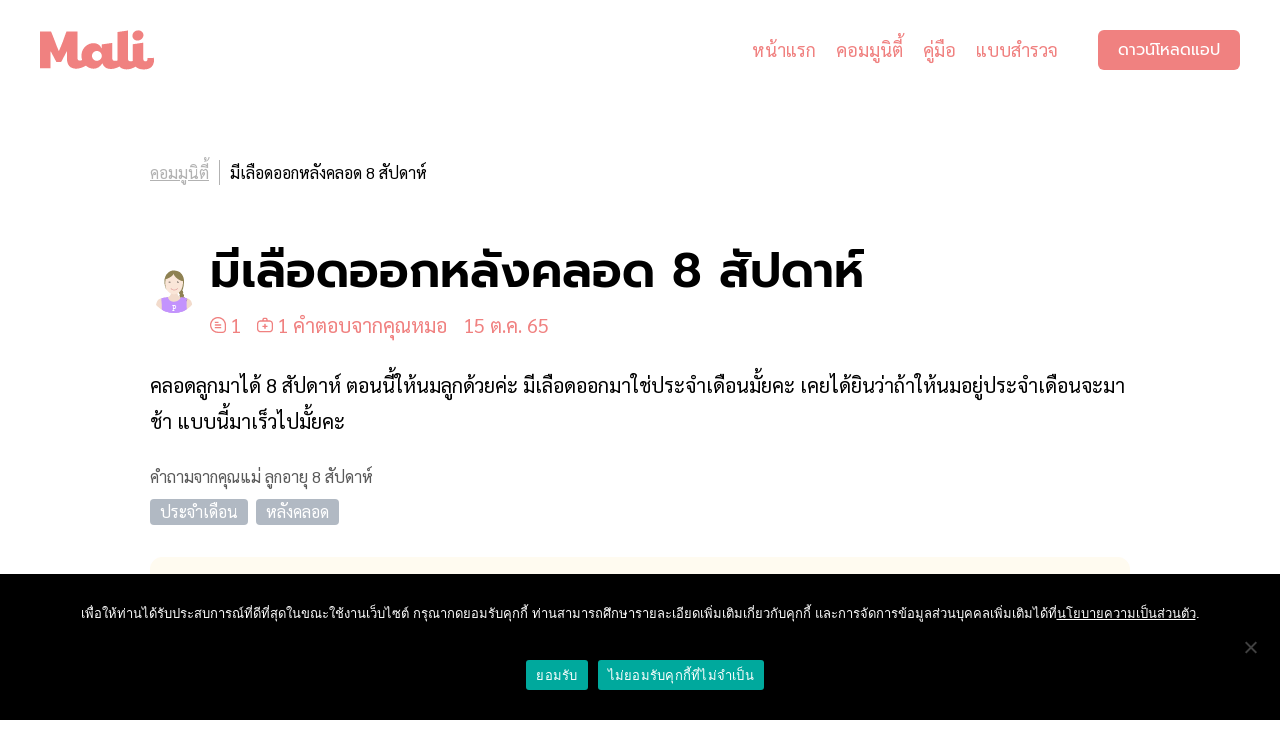

--- FILE ---
content_type: text/html; charset=UTF-8
request_url: https://mali.me/question/8461c885-174f-4046-89af-699bd7727489/
body_size: 19578
content:
<!DOCTYPE html><html lang="th" class="lang-th"><head><meta charset="UTF-8" /><meta http-equiv="X-UA-Compatible" content="IE=edge"><meta content="width=device-width, initial-scale=1" name="viewport"/><link rel="apple-touch-icon" sizes="180x180" href="/apple-touch-icon.png"><link rel="icon" type="image/png" sizes="32x32" href="/favicon-32x32.png"><link rel="icon" type="image/png" sizes="16x16" href="/favicon-16x16.png"><link rel="manifest" href="/site.webmanifest"><meta name="theme-color" content="#F08180"><meta name="seznam-wmt" content="u4pviLys0LczfQ8eMHadiYTMymPjflEW" /><meta name="google-site-verification" content="EVUebDocwUv1naqAnNNsC_5o4qx3e7r-UxJJ4v-lSYM" /> <script type="text/javascript">var THEME_ROOT = 'https://mali.me/wp-content/themes/mali-v2'; var WEB_ROOT = 'https://mali.me';</script> <meta name='robots' content='index, follow, max-image-preview:large, max-snippet:-1, max-video-preview:-1' /><style>img:is([sizes="auto" i], [sizes^="auto," i]) { contain-intrinsic-size: 3000px 1500px }</style><link rel="alternate" hreflang="th" href="https://mali.me/question/8461c885-174f-4046-89af-699bd7727489/" /><link rel="alternate" hreflang="x-default" href="https://mali.me/question/8461c885-174f-4046-89af-699bd7727489/" /><title>มีเลือดออกหลังคลอด 8 สัปดาห์ เป็นอะไรมั๊ย - Mali Pregnancy &amp; Parenting</title><meta name="description" content="เวลาที่ประจำเดือนครั้งแรกจะกลับมานั้นแตกต่างกันไปในผู้หญิงแต่ละคน โดยจะสัมพันธ์กับความสม่ำเสมอในการให้นมลูกค่ะ รวมถึงการใช้ฮอร์โมนคุมกำเนิด" /><link rel="canonical" href="https://mali.me/question/8461c885-174f-4046-89af-699bd7727489/" /><meta property="og:locale" content="th_TH" /><meta property="og:type" content="article" /><meta property="og:title" content="มีเลือดออกหลังคลอด 8 สัปดาห์ เป็นอะไรมั๊ย - Mali Pregnancy &amp; Parenting" /><meta property="og:description" content="เวลาที่ประจำเดือนครั้งแรกจะกลับมานั้นแตกต่างกันไปในผู้หญิงแต่ละคน โดยจะสัมพันธ์กับความสม่ำเสมอในการให้นมลูกค่ะ รวมถึงการใช้ฮอร์โมนคุมกำเนิด" /><meta property="og:url" content="https://mali.me/question/8461c885-174f-4046-89af-699bd7727489/" /><meta property="og:site_name" content="Mali Pregnancy &amp; Parenting" /><meta property="article:publisher" content="https://www.facebook.com/mali.newmama/" /><meta property="article:modified_time" content="2022-10-18T07:42:16+00:00" /><meta name="twitter:card" content="summary_large_image" /> <script type="application/ld+json" class="yoast-schema-graph">{"@context":"https://schema.org","@graph":[{"@type":["WebPage","MedicalWebPage"],"@id":"https://mali.me/question/8461c885-174f-4046-89af-699bd7727489/","url":"https://mali.me/question/8461c885-174f-4046-89af-699bd7727489/","name":"มีเลือดออกหลังคลอด 8 สัปดาห์ เป็นอะไรมั๊ย - Mali Pregnancy &amp; Parenting","isPartOf":{"@id":"https://mali.me/#website"},"datePublished":"2022-10-15T16:42:54+00:00","dateModified":"2022-10-18T07:42:16+00:00","description":"เวลาที่ประจำเดือนครั้งแรกจะกลับมานั้นแตกต่างกันไปในผู้หญิงแต่ละคน โดยจะสัมพันธ์กับความสม่ำเสมอในการให้นมลูกค่ะ รวมถึงการใช้ฮอร์โมนคุมกำเนิด","breadcrumb":{"@id":"https://mali.me/question/8461c885-174f-4046-89af-699bd7727489/#breadcrumb"},"inLanguage":"th","potentialAction":[{"@type":"ReadAction","target":["https://mali.me/question/8461c885-174f-4046-89af-699bd7727489/"]}]},{"@type":"BreadcrumbList","@id":"https://mali.me/question/8461c885-174f-4046-89af-699bd7727489/#breadcrumb","itemListElement":[{"@type":"ListItem","position":1,"name":"Mali","item":"https://mali.me/"},{"@type":"ListItem","position":2,"name":"มีเลือดออกหลังคลอด 8 สัปดาห์"}]},{"@type":"WebSite","@id":"https://mali.me/#website","url":"https://mali.me/","name":"Mali Pregnancy &amp; Parenting","description":"Your Daily Pregnancy Update","publisher":{"@id":"https://mali.me/#organization"},"potentialAction":[{"@type":"SearchAction","target":{"@type":"EntryPoint","urlTemplate":"https://mali.me/?s={search_term_string}"},"query-input":{"@type":"PropertyValueSpecification","valueRequired":true,"valueName":"search_term_string"}}],"inLanguage":"th"},{"@type":"Organization","@id":"https://mali.me/#organization","name":"Mali Family Health","url":"https://mali.me/","logo":{"@type":"ImageObject","inLanguage":"th","@id":"https://mali.me/#/schema/logo/image/","url":"https://mali.me/wp-content/uploads/2021/06/mali-pregnancy-parenting-share-image.jpg","contentUrl":"https://mali.me/wp-content/uploads/2021/06/mali-pregnancy-parenting-share-image.jpg","width":1200,"height":630,"caption":"Mali Family Health"},"image":{"@id":"https://mali.me/#/schema/logo/image/"},"sameAs":["https://www.facebook.com/mali.newmama/","https://www.instagram.com/mali.mama/","https://www.youtube.com/channel/UCLkwgAFj-OFqA4R8kYrwQrQ/featured"]}]}</script> <link href='https://cdn-images.mailchimp.com' rel='preconnect' /><link href='https://player.vimeo.com' rel='preconnect' /><style id='classic-theme-styles-inline-css' type='text/css'>/*! This file is auto-generated */
.wp-block-button__link{color:#fff;background-color:#32373c;border-radius:9999px;box-shadow:none;text-decoration:none;padding:calc(.667em + 2px) calc(1.333em + 2px);font-size:1.125em}.wp-block-file__button{background:#32373c;color:#fff;text-decoration:none}</style><style id='global-styles-inline-css' type='text/css'>:root{--wp--preset--aspect-ratio--square: 1;--wp--preset--aspect-ratio--4-3: 4/3;--wp--preset--aspect-ratio--3-4: 3/4;--wp--preset--aspect-ratio--3-2: 3/2;--wp--preset--aspect-ratio--2-3: 2/3;--wp--preset--aspect-ratio--16-9: 16/9;--wp--preset--aspect-ratio--9-16: 9/16;--wp--preset--color--black: #000000;--wp--preset--color--cyan-bluish-gray: #abb8c3;--wp--preset--color--white: #ffffff;--wp--preset--color--pale-pink: #f78da7;--wp--preset--color--vivid-red: #cf2e2e;--wp--preset--color--luminous-vivid-orange: #ff6900;--wp--preset--color--luminous-vivid-amber: #fcb900;--wp--preset--color--light-green-cyan: #7bdcb5;--wp--preset--color--vivid-green-cyan: #00d084;--wp--preset--color--pale-cyan-blue: #8ed1fc;--wp--preset--color--vivid-cyan-blue: #0693e3;--wp--preset--color--vivid-purple: #9b51e0;--wp--preset--gradient--vivid-cyan-blue-to-vivid-purple: linear-gradient(135deg,rgba(6,147,227,1) 0%,rgb(155,81,224) 100%);--wp--preset--gradient--light-green-cyan-to-vivid-green-cyan: linear-gradient(135deg,rgb(122,220,180) 0%,rgb(0,208,130) 100%);--wp--preset--gradient--luminous-vivid-amber-to-luminous-vivid-orange: linear-gradient(135deg,rgba(252,185,0,1) 0%,rgba(255,105,0,1) 100%);--wp--preset--gradient--luminous-vivid-orange-to-vivid-red: linear-gradient(135deg,rgba(255,105,0,1) 0%,rgb(207,46,46) 100%);--wp--preset--gradient--very-light-gray-to-cyan-bluish-gray: linear-gradient(135deg,rgb(238,238,238) 0%,rgb(169,184,195) 100%);--wp--preset--gradient--cool-to-warm-spectrum: linear-gradient(135deg,rgb(74,234,220) 0%,rgb(151,120,209) 20%,rgb(207,42,186) 40%,rgb(238,44,130) 60%,rgb(251,105,98) 80%,rgb(254,248,76) 100%);--wp--preset--gradient--blush-light-purple: linear-gradient(135deg,rgb(255,206,236) 0%,rgb(152,150,240) 100%);--wp--preset--gradient--blush-bordeaux: linear-gradient(135deg,rgb(254,205,165) 0%,rgb(254,45,45) 50%,rgb(107,0,62) 100%);--wp--preset--gradient--luminous-dusk: linear-gradient(135deg,rgb(255,203,112) 0%,rgb(199,81,192) 50%,rgb(65,88,208) 100%);--wp--preset--gradient--pale-ocean: linear-gradient(135deg,rgb(255,245,203) 0%,rgb(182,227,212) 50%,rgb(51,167,181) 100%);--wp--preset--gradient--electric-grass: linear-gradient(135deg,rgb(202,248,128) 0%,rgb(113,206,126) 100%);--wp--preset--gradient--midnight: linear-gradient(135deg,rgb(2,3,129) 0%,rgb(40,116,252) 100%);--wp--preset--font-size--small: 13px;--wp--preset--font-size--medium: 20px;--wp--preset--font-size--large: 36px;--wp--preset--font-size--x-large: 42px;--wp--preset--spacing--20: 0.44rem;--wp--preset--spacing--30: 0.67rem;--wp--preset--spacing--40: 1rem;--wp--preset--spacing--50: 1.5rem;--wp--preset--spacing--60: 2.25rem;--wp--preset--spacing--70: 3.38rem;--wp--preset--spacing--80: 5.06rem;--wp--preset--shadow--natural: 6px 6px 9px rgba(0, 0, 0, 0.2);--wp--preset--shadow--deep: 12px 12px 50px rgba(0, 0, 0, 0.4);--wp--preset--shadow--sharp: 6px 6px 0px rgba(0, 0, 0, 0.2);--wp--preset--shadow--outlined: 6px 6px 0px -3px rgba(255, 255, 255, 1), 6px 6px rgba(0, 0, 0, 1);--wp--preset--shadow--crisp: 6px 6px 0px rgba(0, 0, 0, 1);}:where(.is-layout-flex){gap: 0.5em;}:where(.is-layout-grid){gap: 0.5em;}body .is-layout-flex{display: flex;}.is-layout-flex{flex-wrap: wrap;align-items: center;}.is-layout-flex > :is(*, div){margin: 0;}body .is-layout-grid{display: grid;}.is-layout-grid > :is(*, div){margin: 0;}:where(.wp-block-columns.is-layout-flex){gap: 2em;}:where(.wp-block-columns.is-layout-grid){gap: 2em;}:where(.wp-block-post-template.is-layout-flex){gap: 1.25em;}:where(.wp-block-post-template.is-layout-grid){gap: 1.25em;}.has-black-color{color: var(--wp--preset--color--black) !important;}.has-cyan-bluish-gray-color{color: var(--wp--preset--color--cyan-bluish-gray) !important;}.has-white-color{color: var(--wp--preset--color--white) !important;}.has-pale-pink-color{color: var(--wp--preset--color--pale-pink) !important;}.has-vivid-red-color{color: var(--wp--preset--color--vivid-red) !important;}.has-luminous-vivid-orange-color{color: var(--wp--preset--color--luminous-vivid-orange) !important;}.has-luminous-vivid-amber-color{color: var(--wp--preset--color--luminous-vivid-amber) !important;}.has-light-green-cyan-color{color: var(--wp--preset--color--light-green-cyan) !important;}.has-vivid-green-cyan-color{color: var(--wp--preset--color--vivid-green-cyan) !important;}.has-pale-cyan-blue-color{color: var(--wp--preset--color--pale-cyan-blue) !important;}.has-vivid-cyan-blue-color{color: var(--wp--preset--color--vivid-cyan-blue) !important;}.has-vivid-purple-color{color: var(--wp--preset--color--vivid-purple) !important;}.has-black-background-color{background-color: var(--wp--preset--color--black) !important;}.has-cyan-bluish-gray-background-color{background-color: var(--wp--preset--color--cyan-bluish-gray) !important;}.has-white-background-color{background-color: var(--wp--preset--color--white) !important;}.has-pale-pink-background-color{background-color: var(--wp--preset--color--pale-pink) !important;}.has-vivid-red-background-color{background-color: var(--wp--preset--color--vivid-red) !important;}.has-luminous-vivid-orange-background-color{background-color: var(--wp--preset--color--luminous-vivid-orange) !important;}.has-luminous-vivid-amber-background-color{background-color: var(--wp--preset--color--luminous-vivid-amber) !important;}.has-light-green-cyan-background-color{background-color: var(--wp--preset--color--light-green-cyan) !important;}.has-vivid-green-cyan-background-color{background-color: var(--wp--preset--color--vivid-green-cyan) !important;}.has-pale-cyan-blue-background-color{background-color: var(--wp--preset--color--pale-cyan-blue) !important;}.has-vivid-cyan-blue-background-color{background-color: var(--wp--preset--color--vivid-cyan-blue) !important;}.has-vivid-purple-background-color{background-color: var(--wp--preset--color--vivid-purple) !important;}.has-black-border-color{border-color: var(--wp--preset--color--black) !important;}.has-cyan-bluish-gray-border-color{border-color: var(--wp--preset--color--cyan-bluish-gray) !important;}.has-white-border-color{border-color: var(--wp--preset--color--white) !important;}.has-pale-pink-border-color{border-color: var(--wp--preset--color--pale-pink) !important;}.has-vivid-red-border-color{border-color: var(--wp--preset--color--vivid-red) !important;}.has-luminous-vivid-orange-border-color{border-color: var(--wp--preset--color--luminous-vivid-orange) !important;}.has-luminous-vivid-amber-border-color{border-color: var(--wp--preset--color--luminous-vivid-amber) !important;}.has-light-green-cyan-border-color{border-color: var(--wp--preset--color--light-green-cyan) !important;}.has-vivid-green-cyan-border-color{border-color: var(--wp--preset--color--vivid-green-cyan) !important;}.has-pale-cyan-blue-border-color{border-color: var(--wp--preset--color--pale-cyan-blue) !important;}.has-vivid-cyan-blue-border-color{border-color: var(--wp--preset--color--vivid-cyan-blue) !important;}.has-vivid-purple-border-color{border-color: var(--wp--preset--color--vivid-purple) !important;}.has-vivid-cyan-blue-to-vivid-purple-gradient-background{background: var(--wp--preset--gradient--vivid-cyan-blue-to-vivid-purple) !important;}.has-light-green-cyan-to-vivid-green-cyan-gradient-background{background: var(--wp--preset--gradient--light-green-cyan-to-vivid-green-cyan) !important;}.has-luminous-vivid-amber-to-luminous-vivid-orange-gradient-background{background: var(--wp--preset--gradient--luminous-vivid-amber-to-luminous-vivid-orange) !important;}.has-luminous-vivid-orange-to-vivid-red-gradient-background{background: var(--wp--preset--gradient--luminous-vivid-orange-to-vivid-red) !important;}.has-very-light-gray-to-cyan-bluish-gray-gradient-background{background: var(--wp--preset--gradient--very-light-gray-to-cyan-bluish-gray) !important;}.has-cool-to-warm-spectrum-gradient-background{background: var(--wp--preset--gradient--cool-to-warm-spectrum) !important;}.has-blush-light-purple-gradient-background{background: var(--wp--preset--gradient--blush-light-purple) !important;}.has-blush-bordeaux-gradient-background{background: var(--wp--preset--gradient--blush-bordeaux) !important;}.has-luminous-dusk-gradient-background{background: var(--wp--preset--gradient--luminous-dusk) !important;}.has-pale-ocean-gradient-background{background: var(--wp--preset--gradient--pale-ocean) !important;}.has-electric-grass-gradient-background{background: var(--wp--preset--gradient--electric-grass) !important;}.has-midnight-gradient-background{background: var(--wp--preset--gradient--midnight) !important;}.has-small-font-size{font-size: var(--wp--preset--font-size--small) !important;}.has-medium-font-size{font-size: var(--wp--preset--font-size--medium) !important;}.has-large-font-size{font-size: var(--wp--preset--font-size--large) !important;}.has-x-large-font-size{font-size: var(--wp--preset--font-size--x-large) !important;}
:where(.wp-block-post-template.is-layout-flex){gap: 1.25em;}:where(.wp-block-post-template.is-layout-grid){gap: 1.25em;}
:where(.wp-block-columns.is-layout-flex){gap: 2em;}:where(.wp-block-columns.is-layout-grid){gap: 2em;}
:root :where(.wp-block-pullquote){font-size: 1.5em;line-height: 1.6;}</style> <script type="text/javascript" id="wpml-cookie-js-extra">var wpml_cookies = {"wp-wpml_current_language":{"value":"th","expires":1,"path":"\/"}};
var wpml_cookies = {"wp-wpml_current_language":{"value":"th","expires":1,"path":"\/"}};</script> <script type="text/javascript" id="cookie-notice-front-js-before">var cnArgs = {"ajaxUrl":"https:\/\/mali.me\/wp-admin\/admin-ajax.php","nonce":"eb1f7189e0","hideEffect":"none","position":"bottom","onScroll":false,"onScrollOffset":100,"onClick":false,"cookieName":"cookie_notice_accepted","cookieTime":2592000,"cookieTimeRejected":2592000,"globalCookie":false,"redirection":true,"cache":false,"revokeCookies":false,"revokeCookiesOpt":"automatic"};</script> <style>html,body,div,span,applet,object,iframe,h1,h2,h3,h4,h5,h6,p,blockquote,pre,a,abbr,acronym,address,big,cite,code,del,dfn,em,img,ins,kbd,q,s,samp,small,strike,strong,sub,sup,tt,var,b,u,i,center,dl,dt,dd,ol,ul,li,fieldset,form,label,legend,table,caption,tbody,tfoot,thead,tr,th,td,article,aside,canvas,details,embed,figure,figcaption,footer,header,hgroup,menu,nav,output,ruby,section,summary,time,mark,audio,video{margin:0;padding:0;border:0;font-size:100%;font:inherit;vertical-align:baseline}article,aside,details,figcaption,figure,footer,header,hgroup,menu,nav,section{display:block}body{line-height:1}ol,ul{list-style:none}blockquote,q{quotes:none}blockquote:before,blockquote:after,q:before,q:after{content:"";content:none}table{border-collapse:collapse;border-spacing:0}*{box-sizing:border-box}@font-face{font-family:"Crimson Pro";font-style:normal;font-weight:400;font-display:swap;src:url("/wp-content/themes/mali-v2/assets/fonts/crimson-pro/crimson-pro-v14-latin-regular.eot");src:local("Crimson Pro"),url("/wp-content/themes/mali-v2/assets/fonts/crimson-pro/crimson-pro-v14-latin-regular.eot?#iefix") format("embedded-opentype"),url("/wp-content/themes/mali-v2/assets/fonts/crimson-pro/crimson-pro-v14-latin-regular.woff2") format("woff2"),url("/wp-content/themes/mali-v2/assets/fonts/crimson-pro/crimson-pro-v14-latin-regular.woff") format("woff"),url("/wp-content/themes/mali-v2/assets/fonts/crimson-pro/crimson-pro-v14-latin-regular.ttf") format("truetype"),url("/wp-content/themes/mali-v2/assets/fonts/crimson-pro/crimson-pro-v14-latin-regular.svg#CrimsonPro") format("svg")}@font-face{font-family:"Crimson Pro";font-style:normal;font-weight:700;font-display:swap;src:url("/wp-content/themes/mali-v2/assets/fonts/crimson-pro/crimson-pro-v14-latin-700.eot");src:local("Crimson Pro"),url("/wp-content/themes/mali-v2/assets/fonts/crimson-pro/crimson-pro-v14-latin-700.eot?#iefix") format("embedded-opentype"),url("/wp-content/themes/mali-v2/assets/fonts/crimson-pro/crimson-pro-v14-latin-700.woff2") format("woff2"),url("/wp-content/themes/mali-v2/assets/fonts/crimson-pro/crimson-pro-v14-latin-700.woff") format("woff"),url("/wp-content/themes/mali-v2/assets/fonts/crimson-pro/crimson-pro-v14-latin-700.ttf") format("truetype"),url("/wp-content/themes/mali-v2/assets/fonts/crimson-pro/crimson-pro-v14-latin-700.svg#CrimsonPro") format("svg")}@font-face{font-family:"Inter";font-style:normal;font-weight:400;font-display:swap;src:url("/wp-content/themes/mali-v2/assets/fonts/inter/inter-v3-latin-regular.eot");src:local("Inter"),url("/wp-content/themes/mali-v2/assets/fonts/inter/inter-v3-latin-regular.eot?#iefix") format("embedded-opentype"),url("/wp-content/themes/mali-v2/assets/fonts/inter/inter-v3-latin-regular.woff2") format("woff2"),url("/wp-content/themes/mali-v2/assets/fonts/inter/inter-v3-latin-regular.woff") format("woff"),url("/wp-content/themes/mali-v2/assets/fonts/inter/inter-v3-latin-regular.ttf") format("truetype"),url("/wp-content/themes/mali-v2/assets/fonts/inter/inter-v3-latin-regular.svg#Inter") format("svg")}@font-face{font-family:"Inter";font-style:normal;font-weight:700;font-display:swap;src:url("/wp-content/themes/mali-v2/assets/fonts/inter/inter-v3-latin-700.eot");src:local("Inter"),url("/wp-content/themes/mali-v2/assets/fonts/inter/inter-v3-latin-700.eot?#iefix") format("embedded-opentype"),url("/wp-content/themes/mali-v2/assets/fonts/inter/inter-v3-latin-700.woff2") format("woff2"),url("/wp-content/themes/mali-v2/assets/fonts/inter/inter-v3-latin-700.woff") format("woff"),url("/wp-content/themes/mali-v2/assets/fonts/inter/inter-v3-latin-700.ttf") format("truetype"),url("/wp-content/themes/mali-v2/assets/fonts/inter/inter-v3-latin-700.svg#Inter") format("svg")}@font-face{font-family:"Prompt";font-style:normal;font-weight:400;font-display:swap;src:url("/wp-content/themes/mali-v2/assets/fonts/prompt/prompt-v5-thai_latin-regular.eot");src:local("Prompt"),url("/wp-content/themes/mali-v2/assets/fonts/prompt/prompt-v5-thai_latin-regular.eot?#iefix") format("embedded-opentype"),url("/wp-content/themes/mali-v2/assets/fonts/prompt/prompt-v5-thai_latin-regular.woff2") format("woff2"),url("/wp-content/themes/mali-v2/assets/fonts/prompt/prompt-v5-thai_latin-regular.woff") format("woff"),url("/wp-content/themes/mali-v2/assets/fonts/prompt/prompt-v5-thai_latin-regular.ttf") format("truetype"),url("/wp-content/themes/mali-v2/assets/fonts/prompt/prompt-v5-thai_latin-regular.svg#Prompt") format("svg")}@font-face{font-family:"Prompt";font-style:normal;font-weight:700;font-display:swap;src:url("/wp-content/themes/mali-v2/assets/fonts/prompt/prompt-v5-thai_latin-600.eot");src:local("Prompt"),url("/wp-content/themes/mali-v2/assets/fonts/prompt/prompt-v5-thai_latin-600.eot?#iefix") format("embedded-opentype"),url("/wp-content/themes/mali-v2/assets/fonts/prompt/prompt-v5-thai_latin-600.woff2") format("woff2"),url("/wp-content/themes/mali-v2/assets/fonts/prompt/prompt-v5-thai_latin-600.woff") format("woff"),url("/wp-content/themes/mali-v2/assets/fonts/prompt/prompt-v5-thai_latin-600.ttf") format("truetype"),url("/wp-content/themes/mali-v2/assets/fonts/prompt/prompt-v5-thai_latin-600.svg#Prompt") format("svg")}@font-face{font-family:"Sarabun";font-style:normal;font-weight:400;font-display:swap;src:url("/wp-content/themes/mali-v2/assets/fonts/sarabun/sarabun-v8-thai_latin-regular.eot");src:local("TH SarabunPSK"),url("/wp-content/themes/mali-v2/assets/fonts/sarabun/sarabun-v8-thai_latin-regular.eot?#iefix") format("embedded-opentype"),url("/wp-content/themes/mali-v2/assets/fonts/sarabun/sarabun-v8-thai_latin-regular.woff2") format("woff2"),url("/wp-content/themes/mali-v2/assets/fonts/sarabun/sarabun-v8-thai_latin-regular.woff") format("woff"),url("/wp-content/themes/mali-v2/assets/fonts/sarabun/sarabun-v8-thai_latin-regular.ttf") format("truetype"),url("/wp-content/themes/mali-v2/assets/fonts/sarabun/sarabun-v8-thai_latin-regular.svg#Sarabun") format("svg")}@font-face{font-family:"Sarabun";font-style:normal;font-weight:700;font-display:swap;src:url("/wp-content/themes/mali-v2/assets/fonts/sarabun/sarabun-v8-thai_latin-700.eot");src:local("TH SarabunPSK"),url("/wp-content/themes/mali-v2/assets/fonts/sarabun/sarabun-v8-thai_latin-700.eot?#iefix") format("embedded-opentype"),url("/wp-content/themes/mali-v2/assets/fonts/sarabun/sarabun-v8-thai_latin-700.woff2") format("woff2"),url("/wp-content/themes/mali-v2/assets/fonts/sarabun/sarabun-v8-thai_latin-700.woff") format("woff"),url("/wp-content/themes/mali-v2/assets/fonts/sarabun/sarabun-v8-thai_latin-700.ttf") format("truetype"),url("/wp-content/themes/mali-v2/assets/fonts/sarabun/sarabun-v8-thai_latin-700.svg#Sarabun") format("svg")}html,body{min-width:320px}body{padding-top:100px}body.mode-in-app{padding-top:0;padding-bottom:100px}a{color:#f08180}a:visited{color:#f08180}a:focus,a:active{color:#f08180}a:hover{transition:.2s;color:#eb5452}strong,b{font-weight:700}i,em{font-style:italic}.primary{color:#f08180}.green{color:#3a7f79}.blue{color:#62b4e1}.orange{color:#f5ae52}.purple{color:#9c5093}p{margin-bottom:1.5rem}p:last-child{margin-bottom:0}.c{max-width:1440px;margin:0 auto}.c-sm{max-width:980px;margin:0 auto}.mc{padding-left:40px;padding-right:40px}#s-header{position:fixed;top:0;left:0;right:0;padding:30px 40px;transition:.2s;background:#fff;z-index:9999}#s-header .c{display:flex}#s-header .mali-logo{width:114px;height:40px;margin-right:30px;display:block;transition:.2s}#s-header .mali-logo path{fill:#f08180}#s-header .btn{transition:.2s}#s-header.navbar-shrink{padding:20px 40px}#s-header.navbar-shrink .mali-logo{width:86px;height:30px}#s-header.navbar-shrink .p-menu li{padding-top:0;padding-bottom:0}#s-header.navbar-shrink .btn{height:30px;padding:5px 15px;line-height:20px}#s-header a[rel=home]:hover path{transition:.2s;fill:#eb5452}#s-header .p-menu{flex-grow:1;margin-right:30px}#s-header .p-menu .menu{display:flex;align-items:center;justify-content:flex-end}#s-header .p-menu li{margin:0 10px;font-size:1.125rem;font-weight:400;line-height:30px;padding:5px 0;transition:.2s}#s-header .p-menu a{text-decoration:none}#s-header .p-menu a:hover{text-decoration:underline}.dl{padding:7px 20px;display:flex;justify-content:center;font-size:1rem;height:40px;text-transform:uppercase;line-height:26px;border-radius:6px;text-decoration:none;background:#f08180;color:#fff}.dl:hover,.dl:active{transition:.2s;background-color:#eb5452;color:#fff}.lang-th .dl{font-family:"Prompt",sans-serif}.lang-en .dl{font-family:"Inter",sans-serif}.bcd{margin-top:60px;color:#b2b2b2;display:flex;align-items:center;flex-wrap:wrap;font-size:1rem}.bcd a,.bcd span{line-height:25px;display:block;border-right:1px solid #b2b2b2;margin-right:10px;padding-right:10px}.bcd a:last-child,.bcd span:last-child{border-right:0;padding-right:0;margin-right:0}.bcd a{color:#b2b2b2}.bcd a:hover{transition:.2s;color:#f08180}.bcd span{color:#000}.page-title{margin-top:30px;display:flex;align-items:center}.page-title .ico{display:block;width:50px;height:50px;margin-right:18px}.page-title img{display:block;width:100%;height:auto}.mode-in-app .page-title{margin-top:50px}.blurb{margin-top:40px}.blurb.lg{font-size:1.25rem;max-width:700px;color:gray}.lang-en .blurb.lg{font-family:"Crimson Pro",sans-serif}.lang-th .blurb.lg{font-family:"Prompt",sans-serif}.hero-c{margin-top:50px;position:relative;width:auto;height:56.25vw;max-height:815px}.hero-c img{position:absolute;top:0;left:0;width:100%;height:100%;-o-object-fit:cover;object-fit:cover}.vimeo-tb{position:absolute;top:0;left:0;width:100%;height:100%}.vimeo-t{position:absolute;top:0;left:0;width:100% !important;height:100% !important;max-width:none !important;-o-object-fit:cover;object-fit:cover}.b-app-dl{padding-top:80px;color:#fdf6ee;text-align:center}.b-app-dl .dl-inner{background:#f08180;padding:140px 60px}.lang-en .b-app-dl{font-family:"Crimson Pro",sans-serif}.lang-th .b-app-dl{font-family:"Prompt",sans-serif}.lang-th .b-app-dl h2{font-family:"Prompt",sans-serif}.b-app-dl .dl-c{font-size:2.125rem;align-items:center;display:flex;flex-direction:column}.b-app-dl h2{font-size:2.5rem;margin-bottom:30px}.b-app-dl i{font-size:1.5rem}.b-app-dl .dl-c1{display:flex;align-items:center;margin-bottom:10px}.b-app-dl .dl-c1 img{margin-left:20px;height:50px;width:145px}.b-app-dl .stars-rate{margin-bottom:15px}.b-app-dl .stars-rate img{height:65px;display:block;width:auto}.b-app-dl p{margin-bottom:0}.b-app-dl .app-stores{margin-top:30px;display:flex;align-items:center;flex-wrap:wrap;justify-content:center}.b-app-dl .app-stores img{margin:0 8px;height:89px;width:auto;display:block}@media(max-width: 1279px){.b-app-dl .dl-inner{padding-top:100px;padding-bottom:100px;padding-left:40px;padding-right:40px}}@media(max-width: 991px){.b-app-dl .dl-inner{padding-top:80px;padding-bottom:80px}.b-app-dl .dl-c{font-size:1.75rem}.b-app-dl .dl-c1 img{height:35px;width:auto;margin-left:15px}.b-app-dl h2{font-size:2rem;margin-bottom:20px}.b-app-dl .stars-rate img{height:50px}.b-app-dl i{font-size:1.25rem}}@media(max-width: 767px){.b-app-dl .dl-inner{padding-top:60px;padding-bottom:60px;padding-left:20px;padding-right:20px}}@media(max-width: 350px){.b-app-dl .dl-c1{display:block}.b-app-dl .dl-c1 img{display:block;margin:10px auto}}@media(max-width: 991px){body{padding-top:70px}#s-header{padding:20px 40px}#s-header .ml-w{flex-grow:1}#s-header .mali-logo{width:86px;height:30px}#s-header .p-menu{display:none}#s-header .dl{height:30px;padding:5px 15px;line-height:20px}.bcd{margin-top:20px;font-size:.875rem}.hero-c{margin-top:30px}.page-title{margin-top:20px}.mode-in-app .page-title{margin-top:30px}.blurb{margin-top:20px}.blurb.lg{font-size:1.125rem}}@media(max-width: 767px){.mc{padding-left:20px;padding-right:20px}#s-header{padding-left:20px;padding-right:20px}#s-header.navbar-shrink{padding-left:20px;padding-right:20px}}html{font-size:16px}body{line-height:1.6;font-family:"Sarabun",sans-serif}h1,h2,h3,h4,h5,h6{font-family:"Sarabun",sans-serif;font-weight:700;line-height:1.5}h1{font-size:3rem}h2{font-size:1.25rem}@media(max-width: 1279px){h1{font-size:2.75rem}}@media(max-width: 767px){h1{font-size:2.5rem}}#cn-accept-cookie{padding:3px 12px;display:inline-flex;justify-content:center;font-size:1rem;border-radius:6px;text-decoration:none;background:#f08180;color:#fff}#cn-accept-cookie:hover,#cn-accept-cookie:active{transition:.2s;background-color:#eb5452;color:#fff}.lang-th #cn-accept-cookie{font-family:"Prompt",sans-serif}.lang-en #cn-accept-cookie{font-family:"Inter",sans-serif}.cookie-notice-container span{padding:15px}.stemcell-lead-header{display:block;margin-left:auto;margin-right:auto;margin-top:50px;margin-bottom:50px;max-width:1054px}.stemcell-lead-header img{display:block;width:100%;height:auto}</style><style>.stemcell-lead-wrapper{display:flex;flex-wrap:wrap;margin:auto;justify-content:space-evenly}.stemcell-lead-wrapper .stemcell-lead{display:flex;flex-direction:column;justify-content:center;padding:0px 60px}.stemcell-lead-wrapper .stemcell-lead span{font-family:Sarabun,sans-serif;font-size:22px;font-weight:300;color:#f08180;margin-top:15px;padding-bottom:15px}.stemcell-lead-wrapper .stemcell-lead .title{font-family:Sarabun,sans-serif;font-size:30px;font-weight:700;color:#000;margin-top:-20px}.stemcell-lead-wrapper .stemcell-lead input{width:280px;margin-top:10px}.stemcell-lead-wrapper .stemcell-lead .stemcell-lead-submit-btn{width:-moz-fit-content;width:fit-content;margin-left:0px;margin-top:20px;width:280px}.stemcell-lead-wrapper .stemcell-lead .stemcell-lead-submit-btn.hidden{display:none}.stemcell-lead-wrapper .stemcell-lead .btn-submit-loading{width:280px;padding:7px 20px;height:40px;text-align:center}.stemcell-lead-wrapper .stemcell-lead .btn-submit-loading.hidden{display:none}.request-result-popup-wrapper{position:fixed;width:100%;height:100%;top:0;left:0;right:0;bottom:0;background-color:rgba(0,0,0,.3);z-index:902}.request-result-popup-wrapper .request-result-popup{position:relative;top:50%;margin:auto;width:-moz-fit-content;width:fit-content;background-color:#fff;border:1px solid #b1b9c3;border-radius:10px;padding:20px;z-index:903;display:grid}.request-result-popup-wrapper .request-result-popup span{padding-bottom:20px}.request-result-popup-wrapper .request-result-popup button{width:-moz-fit-content;width:fit-content;margin:auto;margin-top:20}.request-result-popup-wrapper .request-result-popup.hidden{display:none}.request-result-popup-wrapper.hidden{display:none}</style><style>.ar{line-height:1.8;font-size:1.25rem;padding-left:40px;padding-right:40px}.ar ol,.ar ul{padding-left:1.5em;list-style:disc;margin-bottom:1.5em}.ar ol:last-child,.ar ul:last-child{margin-bottom:0}.ar ol li,.ar ul li{margin-bottom:0.5em;-webkit-padding-start:0.3em;padding-inline-start:0.3em}.ar ol li:last-child,.ar ul li:last-child{margin-bottom:0}.ar ol{list-style:decimal}.ar .hero-c{margin-left:-40px;margin-right:-40px}.ar h2{font-size:2rem;margin-bottom:20px}.ar .tc{margin-top:60px;margin-bottom:80px}.ar .cat-badge{color:#F08180}.ar .f-chart{margin-bottom:60px}.ar .f-chart .c-chart{position:relative;height:auto;width:100%;display:-webkit-box;display:-ms-flexbox;display:flex;-webkit-box-pack:center;-ms-flex-pack:center;justify-content:center;-webkit-box-align:center;-ms-flex-align:center;align-items:center;overflow:hidden}.ar .f-chart canvas{display:block;height:100%}.ar .f-chart figcaption{font-style:italic;margin-top:10px;color:#B2B2B2}.ar .p-video{position:relative;margin-bottom:50px}.ar .p-video iframe{width:100%;height:100%}.ar .p-video lite-vimeo{position:absolute;top:0;left:0;width:100%;height:100%s}.ar .p-video::after{content:'';display:block;padding-bottom:56.25%}.ar.ar-tip header{margin-top:60px}.ar.ar-tip h1{border-radius:10px;border:2px solid #F08180;padding:50px;font-weight:400;font-size:2rem;margin-top:20px}.ar.ar-tip h2{display:-webkit-box;display:-ms-flexbox;display:flex;-webkit-box-align:center;-ms-flex-align:center;align-items:center;color:#000;font-weight:400;font-size:2rem}.ar.ar-tip h2 img{display:block;margin-right:10px;height:40px;width:auto}.ar.ar-quote blockquote{margin-top:60px;background:#FFFBF0;padding:50px;color:#F08180;text-align:center}.ar.ar-quote figure{margin-bottom:20px}.ar.ar-quote figure svg{width:50px;height:38px}.ar.ar-quote figure path{fill:#F08180}.ar.ar-quote h1{font-weight:400;font-size:2.5rem;font-style:italic;line-height:1.4}.ar.ar-quote aside{margin-top:20px}.tc img{max-width:100%;height:auto}.ads-img{display:block;width:100%;height:auto;margin-top:60px}@media (max-width: 991px){.ar{font-size:1.125rem}.ar .tc{margin-top:30px;margin-bottom:0}.ar h2{font-size:1.75rem;margin-bottom:10px}.ar .f-chart{margin-bottom:30px}.ar .p-video{margin-bottom:20px}.ar.ar-tip header{margin-top:30px}.ar.ar-tip h2{font-size:1.75rem}.ar.ar-tip h1{font-size:1.75rem;margin-top:10px;padding:30px}.ar.ar-quote blockquote{margin-top:30px;padding:30px}.ar.ar-quote figure{margin-bottom:10px}.ar.ar-quote figure svg{width:39px;height:30px}.ar.ar-quote h1{font-size:2rem}}@media (max-width: 767px){.ar{padding-left:20px;padding-right:20px;font-size:1rem}.ar .hero-c{margin-left:-20px;margin-right:-20px}}</style><style>.community-fn{font-size:1rem;margin-top:16px}.qbcd{margin-bottom:50px}.qhead{margin-top:20px;margin-bottom:24px}.qhead .qtitle-wrapper{display:flex;align-items:center;justify-content:start;padding-right:17px}.qhead h1{font-family:"Inter",sans-serif;color:#000}.lang-th .qhead h1{font-family:"Prompt",sans-serif}.qhead aside{font-size:1.25rem;display:flex;align-items:center}.qtitle-text-column{flex-grow:1}.qtitle-line-wrapper{display:flex;align-items:center;justify-content:space-between;padding-right:0px;position:relative}.avatar-container{margin-right:12px}.qccount{display:flex;align-items:center;color:#f08180;margin-right:16px}.qccount svg{display:block;height:16px;width:auto;margin-right:4px}.qcdate{display:flex;align-items:center;color:#f08180}.qbd{font-size:1.25rem}.qfoot{margin-top:24px}.qfoot.has-images{margin-top:12px}.qfoot aside{font-size:1rem;color:#595959}.qtags{display:flex;align-items:center;flex-wrap:wrap;margin-top:8px}.qtags dt{color:#fff;font-size:1rem;background:#b1b9c3;margin:0 8px 8px 0;padding:0 10px;border-radius:4px;line-height:1.625}.qcc{padding:24px 0 0}.btn-report{display:block;text-decoration:none;color:gray;transition:.3s}.btn-report.hidden{display:none}.btn-report:hover .qi h3{color:#eb5452}#respond{margin-top:60px}#respond:first-child{margin-top:0}#respond h3{font-family:"Inter",sans-serif;font-size:1rem;color:#000}.lang-th #respond h3{font-family:"Prompt",sans-serif}#respond a{font-size:.875rem}#respond .formcontainer{margin-top:20px}#respond textarea{width:100%}#respond .form-submit{margin-top:10px}.comments #respond{margin-top:20px;margin-left:40px;background:#f5f5f5;padding:20px;border-radius:6px;margin-bottom:20px}.comments .children{margin-left:40px}.comment{border:1px solid #eee;padding:16px;margin-bottom:20px;position:relative;border-radius:12px}.comment.expert{border-color:#fffbf0;background-color:#fffbf0}.comment.unapproved{border-color:red;background-color:rgba(255,0,0,.1)}.comment.unapproved:after{content:"Pending";display:inline-block;background:red;color:#fff;position:absolute;top:10px;right:10px;padding:0 5px}a.comment-reply-link{margin-top:16px;border:1px solid #595959;padding:7px 20px;display:flex;justify-content:center;font-size:1rem;display:inline-block;height:40px;text-transform:uppercase;line-height:26px;text-decoration:none;color:#595959;border-radius:6px}.lang-th a.comment-reply-link{font-family:"Prompt",sans-serif}.lang-en a.comment-reply-link{font-family:"Inter",sans-serif}a.comment-reply-link:hover,a.comment-reply-link:active{border-color:#000;color:#000}.comment-author{display:flex;align-items:center;padding-bottom:16px;border-bottom:1px solid #ededed;margin-bottom:16px}.comment-author-bio h4{font-family:"Inter",sans-serif;font-size:1.5rem;color:#000;font-weight:700}.lang-th .comment-author-bio h4{font-family:"Prompt",sans-serif}.comment-author-bio h4 a{color:#000;text-decoration:none}.comment-author-bio h4 a:hover{text-decoration:underline}.comment-author-bio .sig{color:#595959;font-size:1rem}.comment-author-bio .sig span{margin-right:5px}.comment-author-bio .sig a{font-weight:700;text-decoration:none;display:inline-block}.lang-th .comment-author-bio .sig a{font-family:"Prompt",sans-serif}.avatar-container{position:relative;width:100%;height:100%}.avatar-container img.png-avatar,.avatar-container img.svg-avatar{position:absolute;top:0;left:0;width:100%;height:100%}.comment-author-avatar{margin-right:12px;width:48px;min-width:48px;height:48px;display:block;border-radius:100%;overflow:hidden}.comment-author-avatar a{display:block;width:100%;height:100%}.comment-author-avatar .avatar{-o-object-fit:cover;object-fit:cover;display:block;width:100%;height:100%}.comment-content{font-size:1rem}.comment-content>p:last-of-type{margin-bottom:0 !important}.comment-cta{margin-top:16px}.comment-cta .expp-cta a{border-top:1px solid #ededed;padding:12px 0;display:block;display:flex;align-items:center;text-decoration:none}.comment-cta .expp-cta a:hover{text-decoration:underline}.lang-th .comment-cta .expp-cta a{font-family:"Prompt",sans-serif}.comment-cta .expp-cta svg{display:block;width:24px;height:24px;margin-right:8px}.comment-cta .btn-chat svg path{fill:#fff}.comment-cta .btn-chat svg path.callout{fill:#f08180}.comment-cta .btn-chat:hover svg path.callout{fill:#eb5452}.comment-cta .btn-tip svg path{fill:#f08180}.comment-cta .btn-tip:hover svg path{fill:#eb5452}.comment-cta .expp-price{font-size:.875rem;padding-top:12px;border-top:1px solid #ededed}.btn-report-wrapper{margin-left:auto;margin-right:0}.btn-report-wrapper .btn-report-toggle{cursor:pointer;z-index:901}.btn-report-wrapper .btn-report-toggle.hidden{display:none}.btn-report-loading{z-index:901}.btn-report-loading.hidden{display:none}.report-options{position:absolute;background-color:#fff;border:1px solid #b1b9c3;border-radius:10px;margin-top:0px;padding-bottom:10px;right:10px;z-index:901}.report-options a{font-size:16px;display:block;text-decoration:none;color:#595959;border-bottom:1px solid #fafafa;margin:10px 20px 0px 20px;cursor:pointer}.report-options.hidden{display:none}.comment-report-menu-background{position:fixed;width:100%;height:100%;top:0;left:0;right:0;bottom:0;background-color:rgba(0,0,0,.01);z-index:900}.comment-report-menu-background.hidden{display:none}.request-result-popup-wrapper{position:fixed;width:100%;height:100%;top:0;left:0;right:0;bottom:0;background-color:rgba(0,0,0,.3);z-index:902}.request-result-popup-wrapper .request-result-popup{position:relative;top:50%;margin:auto;width:-moz-fit-content;width:fit-content;background-color:#fff;border:1px solid #b1b9c3;border-radius:10px;padding:20px;z-index:903;display:grid}.request-result-popup-wrapper .request-result-popup span{padding-bottom:20px}.request-result-popup-wrapper .request-result-popup button{width:-moz-fit-content;width:fit-content;margin:auto;margin-top:20}.request-result-popup-wrapper .request-result-popup.hidden{display:none}.request-result-popup-wrapper.hidden{display:none}@media(max-width: 1279px){#respond{margin-top:30px}}@media(max-width: 991px){.qbcd{margin-bottom:30px}.qhead h1{font-size:1.25rem}.qhead aside{font-size:1rem}.qbd{font-size:1rem}.comment-author-bio h4{font-size:1rem}.qfoot aside{font-size:.875rem}.comment-author-bio .sig{font-size:1rem}}@media(max-width: 360px){.qhead h1{font-size:1rem}.qhead aside{font-size:.6rem}.comment-author-bio .sig{font-size:.6rem}}</style><link rel="preload" href="https://mali.me/wp-content/themes/mali-v2/assets/fonts/sarabun/sarabun-v8-thai_latin-regular.woff2" as="font" type="font/woff2" crossorigin="anonymous"><link rel="preload" href="https://mali.me/wp-content/themes/mali-v2/assets/fonts/sarabun/sarabun-v8-thai_latin-700.woff2" as="font" type="font/woff2" crossorigin="anonymous"><link rel="preload" href="https://mali.me/wp-content/themes/mali-v2/assets/fonts/prompt/prompt-v5-thai_latin-regular.woff2" as="font" type="font/woff2" crossorigin="anonymous"><link rel="preload" href="https://mali.me/wp-content/themes/mali-v2/assets/fonts/prompt/prompt-v5-thai_latin-600.woff2" as="font" type="font/woff2" crossorigin="anonymous"> <noscript><style>.lazyload[data-src]{display:none !important;}</style></noscript><style>.lazyload{background-image:none !important;}.lazyload:before{background-image:none !important;}</style><link rel="icon" href="https://mali.me/wp-content/uploads/2021/06/cropped-mali-favicon-32x32.png" sizes="32x32" /><link rel="icon" href="https://mali.me/wp-content/uploads/2021/06/cropped-mali-favicon-192x192.png" sizes="192x192" /><link rel="apple-touch-icon" href="https://mali.me/wp-content/uploads/2021/06/cropped-mali-favicon-180x180.png" /><meta name="msapplication-TileImage" content="https://mali.me/wp-content/uploads/2021/06/cropped-mali-favicon-270x270.png" /></head><body class="question-template-default single single-question postid-472758 mali  cookies-not-set"><header id="s-header"><div class="c"><div class="ml-w"> <a href="https://mali.me" rel="home" title="Mali Daily Pregnancy Tracker"> <svg class="mali-logo" width="145" height="50" viewBox="0 0 145 50" fill="none" xmlns="http://www.w3.org/2000/svg"> <path d="M120.926 12.312C122.879 13.2663 124.873 13.2663 126.867 12.4365C128.653 11.6896 129.941 10.5694 130.855 8.90974C132.475 5.88091 131.312 2.22973 128.196 0.736059C125.33 -0.633136 121.923 -0.0522657 119.639 2.14674C116.398 5.38302 116.98 10.4034 120.926 12.312Z" fill="#FDF6EE"/> <path d="M144.688 34.966C143.483 35.049 142.32 35.0905 141.074 35.132C139.62 35.1735 138.166 35.215 136.753 35.2565C136.878 37.165 136.587 38.7002 135.216 39.2811C134.053 39.7375 132.599 39.364 132.018 38.4512C131.602 37.8289 131.353 36.9576 131.353 36.1693C131.312 30.3606 131.312 24.5104 131.312 18.7017C131.312 18.3697 131.312 17.9963 131.312 17.6644C131.312 17.6644 131.312 17.6644 131.27 17.6644C131.27 17.3739 131.27 17.0835 131.27 16.7931C131.27 16.4612 131.27 16.1292 131.27 15.7143C126.742 16.3782 122.38 17.042 117.935 17.6644C117.935 17.9133 117.894 18.1208 117.894 18.3282V18.3697V18.4112C117.894 21.1496 117.894 24.3859 117.894 27.7881C117.894 31.0244 117.894 34.2607 117.935 37.497C117.935 37.9534 117.935 38.4513 117.977 38.9491C116.731 39.4055 115.567 39.447 114.321 39.2811C112.909 39.0736 112.161 38.3683 111.953 36.9576C111.912 36.6671 111.87 36.3352 111.87 36.0448C111.87 26.2945 111.87 11.0259 111.87 1.27554C111.87 0.943611 111.87 0.611685 111.87 0.196777C107.342 0.860629 102.98 1.52448 98.5356 2.14684C98.5356 2.43728 98.494 2.68622 98.494 2.89368C98.494 12.3951 98.494 27.4147 98.494 36.9576C98.494 37.414 98.494 37.8289 98.5356 38.2853C97.9955 38.4513 97.5386 38.6172 97.0401 38.7002C96.4585 38.7832 95.7939 38.8247 95.2123 38.8247C92.8444 38.7417 91.9305 37.8289 91.9305 35.4224C91.9305 29.2818 91.9305 23.1412 91.9305 16.959C91.9305 16.6271 91.9305 16.3367 91.9305 15.9633C87.4441 16.6271 83.0407 17.2495 78.5543 17.9133C78.5543 19.6974 78.5543 21.3986 78.5543 23.0582C78.2635 22.7677 78.1389 22.5188 78.0143 22.2284C76.1034 18.6187 73.0709 16.5441 68.9583 16.2952C61.0239 15.7973 53.7127 22.1039 52.8819 29.9871C52.5911 32.5181 52.7988 35.0075 53.5465 37.7044C52.7988 38.0778 51.8018 38.4927 51.0956 38.4927C48.6031 38.4927 47.6477 37.497 47.6477 35.0075C47.6477 24.2199 47.6477 13.3908 47.6477 2.60324C47.6477 2.27132 47.6477 1.93939 47.6477 1.60746C47.5231 1.56597 47.4815 1.52448 47.44 1.52448H33.6899C31.6128 6.42039 29.5357 13.3908 27.4587 18.2867C26.3371 20.9422 25.2155 23.5976 24.0108 26.4189C23.8031 26.0455 23.6784 25.8381 23.5954 25.6306C20.3967 18.2453 17.2396 8.82685 14.0824 1.52448H0C0 1.93939 0 2.27132 0 2.60324C0 13.2664 0 37.6214 0 48.2846H13.2101C13.3762 44.6749 13.3347 31.1074 13.3762 27.4977C13.3762 27.2073 13.3762 26.9168 13.3762 26.6264C13.7501 26.9583 13.9163 27.2902 14.124 27.6222C16.3257 31.7712 18.5689 35.9618 20.7706 40.1524L27.0017 40.1109C28.8295 36.6257 30.6989 33.1404 32.5267 29.6552C33.0667 28.6179 33.6068 27.6222 34.1468 26.5849C34.1884 26.5849 34.2714 26.6264 34.313 26.6264C34.313 26.9168 34.313 27.1658 34.313 27.4562C34.313 30.402 34.2714 33.3894 34.313 36.3352C34.3545 37.5385 34.4376 38.7832 34.6869 39.9864C35.5592 44.1355 37.8024 47.2473 42.0812 48.2846C46.3599 49.3633 50.5556 48.6165 54.5435 46.7909V46.8324L58.3653 44.9238C59.4869 45.9196 60.7747 46.7494 62.2286 47.4547C68.5844 50.4006 75.231 48.409 78.9282 42.4759C79.0528 42.2684 79.1774 42.1024 79.3851 41.895C79.5513 42.3099 79.7174 42.6833 79.8421 43.0152C81.1714 45.9611 83.3731 47.9941 86.5717 48.6995C90.8505 49.6123 94.963 48.9069 98.9095 47.1228L101.153 46.0026C102.357 47.4962 103.977 48.6165 106.179 49.1559C110.375 50.2346 114.487 49.5708 118.392 47.8282V47.8697L121.632 46.2515V46.1685C121.716 46.2515 121.799 46.293 121.84 46.376C125.62 49.7367 130.398 49.6952 131.976 49.6952C134.469 49.6538 138.83 49.6123 141.988 46.293C146.183 41.895 144.812 35.5469 144.688 34.966ZM72.3231 38.7417C68.8337 38.7417 66.092 35.9618 66.092 32.4766C66.092 28.9914 68.9167 26.2115 72.4477 26.253C75.771 26.253 78.6374 29.1573 78.6374 32.5181C78.5958 35.9203 75.771 38.7417 72.3231 38.7417Z" fill="#FDF6EE"/> </svg> </a></div><nav class="p-menu"><ul id="menu-primary-menu" class="menu"><li id="menu-item-227999" class="menu-item menu-item-type-post_type menu-item-object-page menu-item-home menu-item-227999"><a href="https://mali.me/">หน้าแรก</a></li><li id="menu-item-377995" class="menu-item menu-item-type-post_type menu-item-object-page menu-item-377995"><a href="https://mali.me/community/">คอมมูนิตี้</a></li><li id="menu-item-228000" class="menu-item menu-item-type-post_type menu-item-object-page menu-item-228000"><a href="https://mali.me/pregnancy-parenting-guide/">คู่มือ</a></li><li id="menu-item-228001" class="menu-item menu-item-type-post_type menu-item-object-page menu-item-228001"><a href="https://mali.me/pregnancy-parenting-surveys/">แบบสำรวจ</a></li></ul></nav> <a href="#download-app" class="dl btn btn-primary">ดาวน์โหลดแอป</a></div> <script>!function(t,e,n,s,a,c,i,o,p){t.AppsFlyerSdkObject=a,t.AF=t.AF||function(){(t.AF.q=t.AF.q||[]).push([Date.now()].concat(Array.prototype.slice.call(arguments)))},t.AF.id=t.AF.id||i,t.AF.plugins={},o=e.createElement(n),p=e.getElementsByTagName(n)[0],o.async=1,o.src="https://websdk.appsflyer.com?"+(c.length>0?"st="+c.split(",").sort().join(",")+"&":"")+(i.length>0?"af_id="+i:""),p.parentNode.insertBefore(o,p)}(window,document,"script",0,"AF","banners",{banners: {key: "9c6dbce6-0186-4d3b-b2a1-256c00691231"}});
        AF('banners', 'showBanner')</script> </header><div class="mc"><div class="c-sm c-bcd qbcd"><nav class="bcd"> <a href="https://mali.me/community/" rel="tag"> คอมมูนิตี้</a> <span> มีเลือดออกหลังคลอด 8 สัปดาห์</span></nav></div></div> <script>AF('banners', 'updateParams', { deep_link_value: "question/8461c885-174f-4046-89af-699bd7727489"});</script> <article class="ar"><div class="c-sm"><header class="qhead"><div class="qtitle-wrapper"><div class="qtitle-avatar-column"><figure class="comment-author-avatar"><div class="avatar-container"><img class="avatar photo png-avatar lazyload" width="100%" height="100%" alt="Avatar" src="[data-uri]" data-src="https://cdn.mali.me/wp-content/themes/mali-v2/assets/img/mali-anonymous-body-01.svg" decoding="async"><noscript><img class="avatar photo png-avatar" width="100%" height="100%" alt="Avatar" src="https://cdn.mali.me/wp-content/themes/mali-v2/assets/img/mali-anonymous-body-01.svg" data-eio="l"></noscript><img class="avatar photo svg-avatar lazyload" width="100%" height="100%" alt="Avatar" src="[data-uri]" data-src="https://cdn.mali.me/avatar/avatarlips2_d68787.svg/" decoding="async"><noscript><img class="avatar photo svg-avatar" width="100%" height="100%" alt="Avatar" src="https://cdn.mali.me/avatar/avatarlips2_d68787.svg/" data-eio="l"></noscript><img class="avatar photo svg-avatar lazyload" width="100%" height="100%" alt="Avatar" src="[data-uri]" data-src="https://cdn.mali.me/avatar/avatareyes3_000000.svg/" decoding="async"><noscript><img class="avatar photo svg-avatar" width="100%" height="100%" alt="Avatar" src="https://cdn.mali.me/avatar/avatareyes3_000000.svg/" data-eio="l"></noscript><img class="avatar photo svg-avatar lazyload" width="100%" height="100%" alt="Avatar" src="[data-uri]" data-src="https://cdn.mali.me/avatar/avatarhair6_8e8152.svg/" decoding="async"><noscript><img class="avatar photo svg-avatar" width="100%" height="100%" alt="Avatar" src="https://cdn.mali.me/avatar/avatarhair6_8e8152.svg/" data-eio="l"></noscript><img class="avatar photo svg-avatar lazyload" width="100%" height="100%" alt="Avatar" src="[data-uri]" data-src="https://cdn.mali.me/avatar/avatarshirt2_c393fd.svg/" decoding="async"><noscript><img class="avatar photo svg-avatar" width="100%" height="100%" alt="Avatar" src="https://cdn.mali.me/avatar/avatarshirt2_c393fd.svg/" data-eio="l"></noscript><svg class="avatar-initial svg-avatar" width="100%" height="100%" viewBox="0 0 200 200" xmlns="http://www.w3.org/2000/svg" style="position: absolute; top: 0; left: 0;"><text x="50%" y="90%" font-family="Verdana" font-size="35" fill="#FFFFFF" text-anchor="middle" dominant-baseline="central">P</text></svg></div></figure></div><div class="qtitle-text-column"><h1>มีเลือดออกหลังคลอด 8 สัปดาห์</h1><aside><div class="qccount"> <svg width="16" height="16" viewBox="0 0 16 16" fill="none" xmlns="http://www.w3.org/2000/svg"> <g clip-path="url(#clip0_1040_4352)"> <path d="M15.9999 7.49812C15.9035 5.93813 15.3527 4.44046 14.4154 3.18973C13.4781 1.93901 12.1952 0.989911 10.725 0.459446C9.25485 -0.0710188 7.66157 -0.159661 6.14161 0.204447C4.62165 0.568555 3.24146 1.3695 2.1712 2.50853C1.10094 3.64756 0.387392 5.07489 0.118526 6.61455C-0.15034 8.15422 0.0372289 9.73891 0.658109 11.1733C1.27899 12.6076 2.30604 13.8289 3.61264 14.6866C4.91924 15.5443 6.44827 16.0009 8.01123 16.0001H12.6666C13.5503 15.9992 14.3977 15.6478 15.0226 15.0228C15.6475 14.3979 15.999 13.5506 15.9999 12.6668V7.49812ZM14.6666 12.6668C14.6666 13.1972 14.4559 13.7059 14.0808 14.081C13.7057 14.4561 13.197 14.6668 12.6666 14.6668H8.01123C7.07052 14.6664 6.14046 14.4677 5.2817 14.0837C4.42293 13.6996 3.65475 13.1389 3.02723 12.4381C2.39668 11.7376 1.92318 10.9104 1.63849 10.012C1.3538 9.11352 1.2645 8.16458 1.37656 7.22878C1.55352 5.75274 2.21669 4.37757 3.26153 3.32007C4.30636 2.26256 5.67343 1.58286 7.14723 1.38812C7.43472 1.35208 7.72416 1.33383 8.0139 1.33345C9.56755 1.32921 11.0731 1.87205 12.2666 2.86678C12.9636 3.44608 13.5357 4.16088 13.9483 4.96787C14.3608 5.77485 14.6052 6.65721 14.6666 7.56145V12.6668Z" fill="#F08180"/> <path d="M5.33317 5.9999H7.99984C8.17665 5.9999 8.34622 5.92966 8.47124 5.80463C8.59627 5.67961 8.6665 5.51004 8.6665 5.33323C8.6665 5.15642 8.59627 4.98685 8.47124 4.86183C8.34622 4.7368 8.17665 4.66656 7.99984 4.66656H5.33317C5.15636 4.66656 4.98679 4.7368 4.86177 4.86183C4.73674 4.98685 4.6665 5.15642 4.6665 5.33323C4.6665 5.51004 4.73674 5.67961 4.86177 5.80463C4.98679 5.92966 5.15636 5.9999 5.33317 5.9999Z" fill="#F08180"/> <path d="M10.6665 7.33344H5.33317C5.15636 7.33344 4.98679 7.40367 4.86177 7.5287C4.73674 7.65372 4.6665 7.82329 4.6665 8.00011C4.6665 8.17692 4.73674 8.34649 4.86177 8.47151C4.98679 8.59654 5.15636 8.66678 5.33317 8.66678H10.6665C10.8433 8.66678 11.0129 8.59654 11.1379 8.47151C11.2629 8.34649 11.3332 8.17692 11.3332 8.00011C11.3332 7.82329 11.2629 7.65372 11.1379 7.5287C11.0129 7.40367 10.8433 7.33344 10.6665 7.33344Z" fill="#F08180"/> <path d="M10.6665 10H5.33317C5.15636 10 4.98679 10.0702 4.86177 10.1953C4.73674 10.3203 4.6665 10.4899 4.6665 10.6667C4.6665 10.8435 4.73674 11.0131 4.86177 11.1381C4.98679 11.2631 5.15636 11.3333 5.33317 11.3333H10.6665C10.8433 11.3333 11.0129 11.2631 11.1379 11.1381C11.2629 11.0131 11.3332 10.8435 11.3332 10.6667C11.3332 10.4899 11.2629 10.3203 11.1379 10.1953C11.0129 10.0702 10.8433 10 10.6665 10Z" fill="#F08180"/> </g> <defs> <clipPath id="clip0_1040_4352"> <rect width="16" height="16" fill="white"/> </clipPath> </defs> </svg> 1</div><div class="qccount"> <svg width="16" height="16" viewBox="0 0 16 16" fill="none" xmlns="http://www.w3.org/2000/svg"> <path d="M12.6667 3.33323H10.6667V2.66657C10.6667 2.13613 10.456 1.62742 10.0809 1.25235C9.70581 0.877279 9.1971 0.666565 8.66667 0.666565H7.33333C6.8029 0.666565 6.29419 0.877279 5.91912 1.25235C5.54405 1.62742 5.33333 2.13613 5.33333 2.66657V3.33323H3.33333C2.4496 3.33429 1.60237 3.68582 0.97748 4.31071C0.352588 4.9356 0.00105857 5.78284 0 6.66657L0 11.9999C0.00105857 12.8836 0.352588 13.7309 0.97748 14.3558C1.60237 14.9806 2.4496 15.3322 3.33333 15.3332H12.6667C13.5504 15.3322 14.3976 14.9806 15.0225 14.3558C15.6474 13.7309 15.9989 12.8836 16 11.9999V6.66657C15.9989 5.78284 15.6474 4.9356 15.0225 4.31071C14.3976 3.68582 13.5504 3.33429 12.6667 3.33323V3.33323ZM6.66667 2.66657C6.66667 2.48975 6.7369 2.32018 6.86193 2.19516C6.98695 2.07014 7.15652 1.9999 7.33333 1.9999H8.66667C8.84348 1.9999 9.01305 2.07014 9.13807 2.19516C9.2631 2.32018 9.33333 2.48975 9.33333 2.66657V3.33323H6.66667V2.66657ZM14.6667 11.9999C14.6667 12.5303 14.456 13.039 14.0809 13.4141C13.7058 13.7892 13.1971 13.9999 12.6667 13.9999H3.33333C2.8029 13.9999 2.29419 13.7892 1.91912 13.4141C1.54405 13.039 1.33333 12.5303 1.33333 11.9999V6.66657C1.33333 6.13613 1.54405 5.62742 1.91912 5.25235C2.29419 4.87728 2.8029 4.66657 3.33333 4.66657H12.6667C13.1971 4.66657 13.7058 4.87728 14.0809 5.25235C14.456 5.62742 14.6667 6.13613 14.6667 6.66657V11.9999ZM10.6667 9.33323C10.6667 9.51004 10.5964 9.67961 10.4714 9.80464C10.3464 9.92966 10.1768 9.9999 10 9.9999H8.66667V11.3332C8.66667 11.51 8.59643 11.6796 8.4714 11.8046C8.34638 11.9297 8.17681 11.9999 8 11.9999C7.82319 11.9999 7.65362 11.9297 7.5286 11.8046C7.40357 11.6796 7.33333 11.51 7.33333 11.3332V9.9999H6C5.82319 9.9999 5.65362 9.92966 5.5286 9.80464C5.40357 9.67961 5.33333 9.51004 5.33333 9.33323C5.33333 9.15642 5.40357 8.98685 5.5286 8.86183C5.65362 8.7368 5.82319 8.66657 6 8.66657H7.33333V7.33323C7.33333 7.15642 7.40357 6.98685 7.5286 6.86183C7.65362 6.7368 7.82319 6.66657 8 6.66657C8.17681 6.66657 8.34638 6.7368 8.4714 6.86183C8.59643 6.98685 8.66667 7.15642 8.66667 7.33323V8.66657H10C10.1768 8.66657 10.3464 8.7368 10.4714 8.86183C10.5964 8.98685 10.6667 9.15642 10.6667 9.33323Z" fill="#F08180"/> </svg> 1 คำตอบจากคุณหมอ</div><div class="qcdate"> 15 ต.ค. 65</div></aside></div></div></header><div class="qbd"><p>คลอดลูกมาได้ 8 สัปดาห์ ตอนนี้ให้นมลูกด้วยค่ะ มีเลือดออกมาใช่ประจำเดือนมั้ยคะ เคยได้ยินว่าถ้าให้นมอยู่ประจำเดือนจะมาช้า แบบนี้มาเร็วไปมั้ยคะ</p></div><div class="question-image-previews"></div><footer class="qfoot no-images"><aside>คำถามจากคุณแม่ ลูกอายุ 8 สัปดาห์</aside><dl class="qtags"><dt>ประจำเดือน</dt><dt>หลังคลอด</dt></dl></footer><p hidden api-endpoint='https://api.mali.me'></p></div></article><div class="mc"><div class="qcc"><div class="c-sm"><div id="comments"><div id="comments-list" class="comments"><ol><li id="comment-4655" class="comment  expert"><div class="comment-author vcard"><figure class="comment-author-avatar"> <a href="https://mali.me/expert/doctor-kanchanok-suthipol/"> <img class="avatar photo lazyloaded lazyload" 
 width="48" height="48"
 alt="พญ. กานต์ชนก สุทธิผล"
 src="[data-uri]" 
  
  data-src="https://mali.me/wp-content/uploads/fly-images/441655/Dr-Palm-48x48-c.jpg" decoding="async" data-srcset="https://mali.me/wp-content/uploads/fly-images/441655/Dr-Palm-48x48-c.jpg 48w, https://mali.me/wp-content/uploads/fly-images/441655/Dr-Palm-96x96-c.jpg 96w" data-sizes="auto" data-eio-rwidth="48" data-eio-rheight="48"><noscript><img class="avatar photo lazyloaded" 
 width="48" height="48"
 alt="พญ. กานต์ชนก สุทธิผล"
 src="https://mali.me/wp-content/uploads/fly-images/441655/Dr-Palm-48x48-c.jpg" 
 srcset="https://mali.me/wp-content/uploads/fly-images/441655/Dr-Palm-48x48-c.jpg 48w, https://mali.me/wp-content/uploads/fly-images/441655/Dr-Palm-96x96-c.jpg 96w" 
 sizes="48px" data-eio="l"></noscript> </a></figure><div class="comment-author-bio"><h4 class="fn n"> <a href="https://mali.me/expert/doctor-kanchanok-suthipol/"> พญ. กานต์ชนก สุทธิผล </a></h4><div class="fn sig"> <span>เวชศาสตร์ครอบครัว</span> <a href="https://mali.me/expert/doctor-kanchanok-suthipol/">ดูโปรไฟล์</a><div class="qcdate"> 16 ต.ค. 65</div></div></div></div><div class="comment-content"><p>เวลาที่ประจำเดือนครั้งแรกจะกลับมานั้นแตกต่างกันไปในผู้หญิงแต่ละคน โดยจะสัมพันธ์กับความสม่ำเสมอในการให้นมลูกค่ะ รวมถึงการใช้ฮอร์โมนคุมกำเนิดของคุณแม่อาจมีผลต่อ หรือการมีภาวะตกเลือดหลังคลอด ทั้งนี้อาจต้องประเมินดูจากปริมาณของเลือดที่ออกมา แนะนำไปปรึกษาคุณหมอที่ฝากครรภ์เพื่อความปลอดภัยนะคะ</p><div class="question-image-previews"></div></div><div class="comment-cta"><div class="expp-cta"></div></div></li></li></ol></div></div><div class="community-fn"> มะลิ ถูกออกแบบมาเพื่อการให้ความรู้เท่านั้น หากคุณแม่มีปัญหาเกี่ยวกับสุขภาพ ควรปรึกษาแพทย์ผู้เชี่ยวชาญเป็นการส่วนตัว</div></div></div></div><p hidden language='th'></p><div class="comment-report-menu-background hidden"></div><div class="request-result-popup-wrapper hidden"><div class="request-result-popup"> <span>คำขอของคุณได้ถูกบันทึกแล้ว</span> <button id="btn-request-result-popup-ok" class="btn btn-primary"> ตกลง </button></div></div><div class="b-app-dl" id="download-app"><div class="dl-inner"><div class="dl-c"><p class="dl-c1">ดาวน์โหลดแอป<img src="[data-uri]" width="145" height="50" alt="Mali Daily Pregnancy Tracker" data-src="https://mali.me/wp-content/themes/mali-v2/assets/img/mali.svg" decoding="async" class="lazyload" data-eio-rwidth="145" data-eio-rheight="50"><noscript><img src="https://mali.me/wp-content/themes/mali-v2/assets/img/mali.svg" width="145" height="50" alt="Mali Daily Pregnancy Tracker" data-eio="l"></noscript></p><h2>แม่มือใหม่ & การตั้งครรภ์</h2><div class="stars-rate"> <img src="[data-uri]" width="322" height="65" alt="เรตติ้ง 4.9 จากผู้ใช้งานกว่า 10,000+ คน" data-src="https://mali.me/wp-content/themes/mali-v2/assets/img/stars-48.svg" decoding="async" class="lazyload" data-eio-rwidth="322" data-eio-rheight="65"><noscript><img src="https://mali.me/wp-content/themes/mali-v2/assets/img/stars-48.svg" width="322" height="65" alt="เรตติ้ง 4.9 จากผู้ใช้งานกว่า 10,000+ คน" data-eio="l"></noscript></div><p><i>เรตติ้ง 4.9 จากผู้ใช้งานกว่า 10,000+ คน</i></p><div class="app-stores"> <a href="https://p.mali.me/TcZX/njf004y9" rel="external noopener" target="_blank"> <img  
 src="[data-uri]" 
 width="219" height="89"
 alt="ดาวน์โหลด Mali จาก App Store" data-src="https://mali.me/wp-content/themes/mali-v2/assets/img/app-store-2x.png" decoding="async" data-srcset="https://mali.me/wp-content/themes/mali-v2/assets/img/app-store.png 219w,
 https://mali.me/wp-content/themes/mali-v2/assets/img/app-store-2x.png 438w" class="lazyload" data-eio-rwidth="438" data-eio-rheight="178"><noscript><img srcset="https://mali.me/wp-content/themes/mali-v2/assets/img/app-store.png 219w,
 https://mali.me/wp-content/themes/mali-v2/assets/img/app-store-2x.png 438w" 
 src="https://mali.me/wp-content/themes/mali-v2/assets/img/app-store-2x.png" 
 width="219" height="89"
 alt="ดาวน์โหลด Mali จาก App Store" data-eio="l"></noscript></a> <a href="https://p.mali.me/TcZX/njf004y9" rel="external noopener" target="_blank"> <img  
 src="[data-uri]" 
 width="219" height="89"
 alt="ดาวน์โหลด Mali จาก Google Play" data-src="https://mali.me/wp-content/themes/mali-v2/assets/img/google-play-2x.png" decoding="async" data-srcset="https://mali.me/wp-content/themes/mali-v2/assets/img/google-play.png 219w,
 https://mali.me/wp-content/themes/mali-v2/assets/img/google-play-2x.png 438w" class="lazyload" data-eio-rwidth="438" data-eio-rheight="178"><noscript><img srcset="https://mali.me/wp-content/themes/mali-v2/assets/img/google-play.png 219w,
 https://mali.me/wp-content/themes/mali-v2/assets/img/google-play-2x.png 438w" 
 src="https://mali.me/wp-content/themes/mali-v2/assets/img/google-play-2x.png" 
 width="219" height="89"
 alt="ดาวน์โหลด Mali จาก Google Play" data-eio="l"></noscript></a></div></div></div></div><div class="request-result-popup-wrapper hidden"><div class="request-result-popup"> <span class="message">คำขอของคุณได้ถูกบันทึกแล้ว</span> <button id="btn-request-result-popup-ok" class="btn btn-primary"> ตกลง </button></div></div><div class="c"><footer id="s-footer"><div class="b-sf"> <a href="https://mali.me" rel="home"> <img src="[data-uri]" class="mali-logo lazyload" width="126" height="115" alt="Mali Daily Pregnancy Tracker" data-src="https://mali.me/wp-content/themes/mali-v2/assets/img/mali-circline.svg" decoding="async" data-eio-rwidth="126" data-eio-rheight="115"><noscript><img src="https://mali.me/wp-content/themes/mali-v2/assets/img/mali-circline.svg" class="mali-logo" width="126" height="115" alt="Mali Daily Pregnancy Tracker" data-eio="l"></noscript> </a><ul class="socials"><li> <a href="https://www.facebook.com/malifamilyhealth" target="_blank" rel="external noopener" title="ติดตาม Mali บน Facebook"> <svg width="15" height="31" viewBox="0 0 15 31" fill="none" xmlns="http://www.w3.org/2000/svg"> <path d="M9.63411 23.2485C9.63411 20.8497 9.63411 18.451 9.63411 16.1067C9.63411 15.6706 9.74679 15.5071 10.2539 15.5071C11.437 15.5616 12.6765 15.5071 13.8596 15.5071C14.254 15.5071 14.423 15.4525 14.4793 15.0164C14.6484 13.2719 14.8174 11.5273 14.9864 9.78277C15.0427 9.40115 14.9301 9.29212 14.5357 9.29212C13.1835 9.29212 11.775 9.29212 10.4229 9.29212C10.0285 9.29212 9.91581 9.18308 9.91581 8.80147C9.91581 8.14726 9.91581 7.49306 9.91581 6.83885C9.91581 5.74851 10.4229 5.31238 11.5497 5.31238C12.5074 5.31238 13.5216 5.31238 14.4793 5.31238C14.761 5.31238 14.9301 5.25786 14.9301 4.93076C14.9301 3.40428 14.9301 1.87781 14.9301 0.405849C14.9301 0.133264 14.8174 0.0242298 14.5357 0.0242298C12.7891 0.0242298 11.0426 -0.0302872 9.29607 0.0242298C5.97202 0.187781 3.83111 2.04136 3.32405 5.25786C3.15503 6.40272 3.21137 7.54758 3.21137 8.69243C3.21137 9.12857 3.09869 9.34663 2.59163 9.29212C1.85921 9.2376 1.18314 9.29212 0.450719 9.29212C0.11268 9.29212 0 9.40115 0 9.72825C0 11.5273 0 13.2719 0 15.0709C0 15.4525 0.16902 15.5616 0.507059 15.5071C1.18314 15.5071 1.85921 15.5616 2.53529 15.5071C3.09869 15.4525 3.26771 15.6161 3.26771 16.1613C3.26771 20.9042 3.26771 25.6472 3.26771 30.4447C3.26771 30.8808 3.32405 31.0444 3.83111 30.9899C5.63398 30.9354 7.38052 30.9899 9.18339 30.9899C9.63411 30.9899 9.74679 30.8808 9.74679 30.4447C9.63411 28.046 9.63411 25.6472 9.63411 23.2485Z" fill="#595959"/> </svg> </a></li><li> <a href="https://www.instagram.com/malifamilyhealth" target="_blank" rel="external noopener" title="ติดตาม Mali บน Instagram"> <svg width="33" height="33" viewBox="0 0 33 33" fill="none" xmlns="http://www.w3.org/2000/svg"> <path d="M0.0552178 16.4137C0.0552178 14.0393 -4.27867e-07 11.6097 0.165655 9.23531C0.331311 7.19222 0.828279 5.25957 2.09831 3.60301C3.47877 1.7808 5.3562 0.786865 7.56495 0.345116C9.33194 0.0138046 11.2094 0.0138046 13.0316 0.0138046C16.1791 0.0138046 19.3817 -0.0414139 22.5292 0.0690232C24.0201 0.124242 25.4558 0.234679 26.8362 0.731646C29.6524 1.7808 31.4746 3.76867 32.2477 6.69525C32.579 7.85485 32.6342 9.06965 32.6894 10.3397C32.7998 13.3215 32.7446 16.3033 32.7446 19.2299C32.7446 20.7208 32.7446 22.1565 32.6342 23.6474C32.5238 25.4696 32.082 27.1814 31.0329 28.7275C29.7076 30.7153 27.8302 31.8749 25.5662 32.3719C23.9097 32.7584 22.1427 32.7584 20.4861 32.7584C17.67 32.7584 14.909 32.7584 12.0929 32.7584C10.5468 32.7584 9.05585 32.7032 7.50973 32.4271C3.8653 31.7645 1.15959 29.2244 0.386531 25.58C0.055219 23.9235 0.0552186 22.2669 0 20.6656C0.0552186 19.2299 0.0552178 17.7942 0.0552178 16.4137ZM16.0134 2.99561C14.5225 2.99561 12.5898 2.99561 10.6572 3.05083C9.71847 3.10605 8.77976 3.10605 7.84104 3.32692C5.74273 3.76867 4.30705 4.98348 3.58921 6.97135C3.31311 7.74441 3.14746 8.57269 3.14746 9.40097C2.9818 13.7632 2.98181 18.1255 3.09224 22.4878C3.09224 23.3161 3.14746 24.1443 3.36834 24.9726C3.8653 27.1814 5.19055 28.6723 7.39929 29.3349C8.50366 29.6662 9.60803 29.7214 10.7676 29.7214C13.9151 29.8871 17.1178 29.8318 20.3204 29.8318C21.8113 29.8318 23.3022 29.8318 24.7379 29.5558C27.1675 29.114 28.7689 27.7335 29.4315 25.3039C29.7076 24.2548 29.7628 23.2056 29.7628 22.1565C29.8733 18.7881 29.818 15.475 29.818 12.1067C29.818 10.7814 29.818 9.40097 29.5419 8.07572C29.1554 5.86698 27.9958 4.32086 25.8423 3.54779C25.014 3.2717 24.1857 3.16126 23.3022 3.10605C21.0383 2.94039 18.7743 2.99561 16.0134 2.99561Z" fill="#595959"/> <path d="M24.8486 16.3586C24.8486 20.9969 21.0937 24.7518 16.4553 24.807C11.817 24.807 8.06212 21.0521 8.06212 16.4138C8.0069 11.7754 11.817 8.02055 16.4553 7.96533C21.0385 7.96533 24.8486 11.7202 24.8486 16.3586ZM21.8668 16.4138C21.8668 13.3768 19.4371 10.9471 16.4553 10.9471C13.4183 10.9471 10.9887 13.3768 10.9887 16.4138C10.9887 19.4508 13.4183 21.8804 16.4553 21.8804C19.4371 21.8252 21.8668 19.4508 21.8668 16.4138Z" fill="#595959"/> <path d="M25.1792 5.70117C26.2836 5.70117 27.1671 6.58467 27.1671 7.68904C27.1671 8.73819 26.2836 9.62169 25.2345 9.62169C24.1301 9.62169 23.2466 8.73819 23.2466 7.63382C23.1914 6.58467 24.0749 5.70117 25.1792 5.70117Z" fill="#595959"/> </svg> </a></li><li> <a href="https://www.youtube.com/channel/UCLkwgAFj-OFqA4R8kYrwQrQ" target="_blank" rel="external noopener" title="ติดตาม Mali บน Youtube"> <svg width="35" height="25" viewBox="0 0 35 25" fill="none" xmlns="http://www.w3.org/2000/svg"> <path d="M15.7384 0C16.9546 0 18.1707 0 19.426 0C19.5045 0.0392293 19.5437 0.0392294 19.6221 0.0392294C22.4466 0.0784587 25.2319 0.156917 28.0172 0.353063C29.0372 0.431522 30.0179 0.50998 30.9986 0.706126C32.7639 1.09842 33.9016 2.11838 34.4508 3.84447C34.7254 4.66828 34.8039 5.57055 34.9215 6.4336C34.9608 6.66897 34.9608 6.94358 35 7.17895C35 10.5919 35 14.0048 35 17.4178C35 17.457 34.9608 17.457 34.9608 17.4962C34.9216 17.8885 34.8823 18.2808 34.8431 18.7124C34.7646 19.4577 34.6862 20.2031 34.4508 20.9092C33.9016 22.6745 32.6855 23.7337 30.8417 24.0475C29.5471 24.2829 28.2526 24.3614 26.958 24.4398C25.585 24.5183 24.212 24.5575 22.8389 24.5967C20.4067 24.636 18.0137 24.7144 15.5815 24.6752C14.2477 24.636 12.9532 24.636 11.6194 24.5967C10.2856 24.5575 8.95179 24.5183 7.65722 24.4006C6.51957 24.3221 5.34269 24.2437 4.20504 24.0083C2.4005 23.616 1.22362 22.5176 0.713638 20.7523C0.439033 19.7323 0.321347 18.7124 0.242888 17.6924C0.0859714 16.1625 0.0467457 14.5933 0.00751645 13.0633C-0.0317128 10.9842 0.0859738 8.90504 0.28212 6.82589C0.360579 5.92362 0.478266 5.06057 0.674412 4.19753C1.10593 2.51067 2.12589 1.37302 3.77352 0.863043C4.55811 0.627668 5.34269 0.588438 6.16651 0.50998C7.73568 0.353063 9.26562 0.313834 10.8348 0.235376C12.404 0.196146 13.9339 0.156917 15.5031 0.117687C15.6208 0.0392289 15.66 0.0392293 15.7384 0ZM23.2705 12.318C20.2106 10.5527 17.1507 8.78735 14.13 7.06126C14.13 10.5919 14.13 14.0833 14.13 17.6139C17.1507 15.8486 20.2106 14.0833 23.2705 12.318Z" fill="#595959"/> </svg> </a></li></ul></div><div class="b-sf b-sf-menu"><h2>เมนู</h2><nav class="f-menu"><ul id="menu-footer" class="menu"><li id="menu-item-228005" class="menu-item menu-item-type-post_type menu-item-object-page menu-item-home menu-item-228005"><a href="https://mali.me/">หน้าแรก</a></li><li id="menu-item-386955" class="menu-item menu-item-type-post_type menu-item-object-page menu-item-386955"><a href="https://mali.me/community/">คอมมูนิตี้</a></li><li id="menu-item-228006" class="menu-item menu-item-type-post_type menu-item-object-page menu-item-228006"><a href="https://mali.me/pregnancy-parenting-guide/">คู่มือ</a></li><li id="menu-item-228007" class="menu-item menu-item-type-post_type menu-item-object-page menu-item-228007"><a href="https://mali.me/pregnancy-parenting-surveys/">แบบสำรวจ</a></li><li id="menu-item-wpml-ls-260-en" class="menu-item wpml-ls-slot-260 wpml-ls-item wpml-ls-item-en wpml-ls-menu-item wpml-ls-first-item menu-item-type-wpml_ls_menu_item menu-item-object-wpml_ls_menu_item menu-item-wpml-ls-260-en"><a href="https://mali.me/en/" title="สลับไปยัง English"><span class="wpml-ls-native" lang="en">English</span></a></li><li id="menu-item-wpml-ls-260-vi" class="menu-item wpml-ls-slot-260 wpml-ls-item wpml-ls-item-vi wpml-ls-menu-item wpml-ls-last-item menu-item-type-wpml_ls_menu_item menu-item-object-wpml_ls_menu_item menu-item-wpml-ls-260-vi"><a href="https://mali.me/vi/" title="สลับไปยัง Tiếng Việt"><span class="wpml-ls-native" lang="vi">Tiếng Việt</span></a></li></ul></nav></div><div class="b-sf"><h2>ทีมงานมะลิ</h2><p>แอปมะลิได้พัฒนาขึ้นในความร่วมมือของ นพ.ปิยวุฒิ กรีฑาภิรมย์ (กุมารแพทย์), พญ.วรรวดี ทรัพย์มี ปัญญากาศ(สูตินรีแพทย์), นพ.วรชัย ชื่นชมพูนุท (สูตินรีแพทย์), และ นางสาวเกศสุภา จิระการณ์ (นักจิตวิทยาพัฒนาการเด็ก) และดำเนินการโดยกลุ่มผู้เขียน และครีเอทีฟ ที่มีความต้องการให้เด็ก ๆ ได้เติบโตไปกับครอบครัวอย่างมีความสุข และได้รับการเลี้ยงดูบนพื้นฐานความรู้เกี่ยวกับการศึกษาปฐมวัยที่ถูกต้อง</p></div><div class="b-sf"><h2>ติดต่อเรา</h2><p>บริษัท มะลิ แฟมิลี่ เฮลท์ จำกัด<br /> อาคารสินธร ทาวเวอร์ 2 เลขที่ 130-132 ชั้น 10 ถ.วิทยุ แขวงลุมพินี เขตปทุมวัน กรุงเทพมหานคร 10330</p><p> <a href="/cdn-cgi/l/email-protection#6f070a0303002f020e030641020a">อีเมลหาเราที่นี่</a></p></div><div class="legal"> © 2026 สงวนลิขสิทธิ์ บริษัท มะลิ แฟมิลี่ เฮลท์ จำกัด<div class="legal-link"> <a href="https://mali.me/privacy-policy">นโยบายความเป็นส่วนตัว</a> <span>และ</span> <a href="https://mali.me/terms-conditions">เงื่อนไขการใช้งาน</a></div></div></footer></div><div id="btn-back-to-top"> <svg width="40" height="40" viewBox="0 0 40 40" fill="none" xmlns="http://www.w3.org/2000/svg"> <rect width="40" height="40" fill="#F08180"/> <path fill-rule="evenodd" clip-rule="evenodd" d="M20.1367 11.6751L17.6752 14.1367L17.6752 14.1367L7.82836 23.9835L10.2899 26.445L20.1367 16.5982L29.9829 26.4444L32.4445 23.9828L20.1367 11.6751Z" fill="white"/> </svg></div> <script data-cfasync="false" src="/cdn-cgi/scripts/5c5dd728/cloudflare-static/email-decode.min.js"></script><script defer src='https://static.cloudflareinsights.com/beacon.min.js' data-cf-beacon='{"token": "6be1862d45e449368520d9974a1e4370"}'></script> <script type="text/javascript" id="eio-lazy-load-js-before">var eio_lazy_vars = {"exactdn_domain":"","skip_autoscale":0,"threshold":0,"use_dpr":1};</script> <script type="text/javascript" id="mali-footer-js-extra">var maliAjax = {"ajaxurl":"https:\/\/mali.me\/wp-admin\/admin-ajax.php"};</script> <div id="cookie-notice" role="dialog" class="cookie-notice-hidden cookie-revoke-hidden cn-position-bottom" aria-label="Cookie Notice" style="background-color: rgba(0,0,0,1);"><div class="cookie-notice-container" style="color: #fff"><span id="cn-notice-text" class="cn-text-container">เพื่อให้ท่านได้รับประสบการณ์ที่ดีที่สุดในขณะใช้งานเว็บไซต์ กรุณากดยอมรับคุกกี้ ท่านสามารถศึกษารายละเอียดเพิ่มเติมเกี่ยวกับคุกกี้ และการจัดการข้อมูลส่วนบุคคลเพิ่มเติมได้ที่<a style="color: white" href="https://mali.me/privacy-policy/" rel="noopener" target="_blank">นโยบายความเป็นส่วนตัว</a>. </span><span id="cn-notice-buttons" class="cn-buttons-container"><a href="#" id="cn-accept-cookie" data-cookie-set="accept" class="cn-set-cookie cn-button" aria-label="ยอมรับ" style="background-color: #00a99d">ยอมรับ</a><a href="#" id="cn-refuse-cookie" data-cookie-set="refuse" class="cn-set-cookie cn-button" aria-label="ไม่ยอมรับคุกกี้ที่ไม่จำเป็น" style="background-color: #00a99d">ไม่ยอมรับคุกกี้ที่ไม่จำเป็น</a></span><span id="cn-close-notice" data-cookie-set="accept" class="cn-close-icon" title="ไม่ยอมรับคุกกี้ที่ไม่จำเป็น"></span></div></div> <script defer src="https://mali.me/wp-content/cache/autoptimize/js/autoptimize_f9da03200a18c7f0683320cf498180af.js"></script><link media="all" href="https://mali.me/wp-content/cache/autoptimize/css/autoptimize_2ece5f0904073c641ce73610d360a9cb.css" rel="stylesheet"></body></html> 